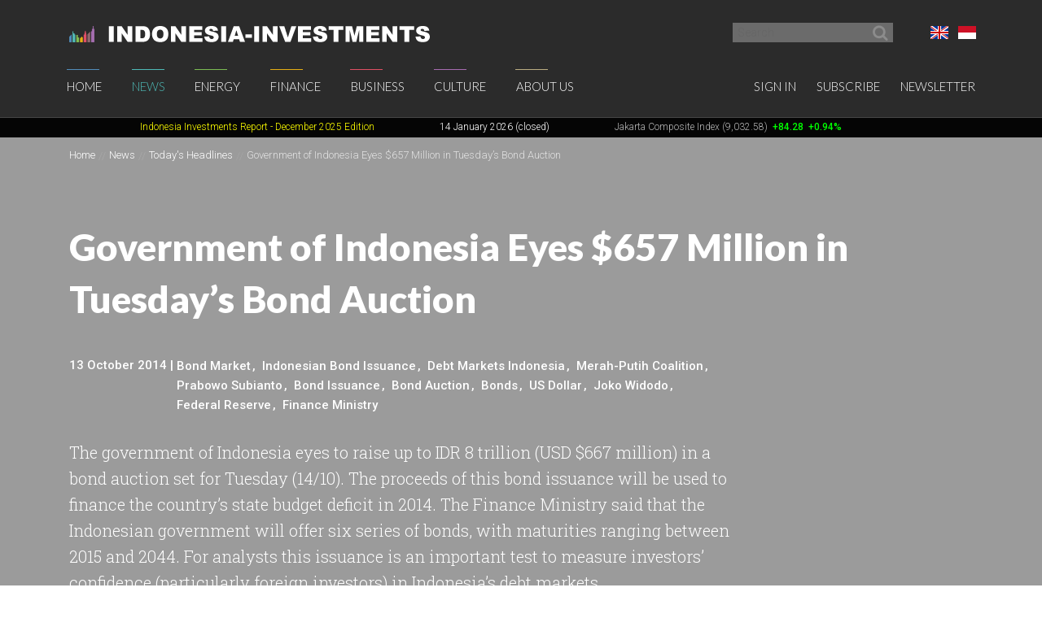

--- FILE ---
content_type: text/html; charset=utf-8
request_url: https://www.google.com/recaptcha/api2/aframe
body_size: 259
content:
<!DOCTYPE HTML><html><head><meta http-equiv="content-type" content="text/html; charset=UTF-8"></head><body><script nonce="jBJZjhpMOAwrtnKVJP0sLg">/** Anti-fraud and anti-abuse applications only. See google.com/recaptcha */ try{var clients={'sodar':'https://pagead2.googlesyndication.com/pagead/sodar?'};window.addEventListener("message",function(a){try{if(a.source===window.parent){var b=JSON.parse(a.data);var c=clients[b['id']];if(c){var d=document.createElement('img');d.src=c+b['params']+'&rc='+(localStorage.getItem("rc::a")?sessionStorage.getItem("rc::b"):"");window.document.body.appendChild(d);sessionStorage.setItem("rc::e",parseInt(sessionStorage.getItem("rc::e")||0)+1);localStorage.setItem("rc::h",'1769327723118');}}}catch(b){}});window.parent.postMessage("_grecaptcha_ready", "*");}catch(b){}</script></body></html>

--- FILE ---
content_type: text/javascript
request_url: https://cdn2.indonesia-investments.com/724b4cfa/script/script.min.js
body_size: 18231
content:
window.yii=function(h){var P={reloadableScripts:[],clickableSelector:'a, button, input[type="submit"], input[type="button"], input[type="reset"], input[type="image"]',changeableSelector:"select, input, textarea",getCsrfParam:function(){return h("meta[name=csrf-param]").attr("content")},getCsrfToken:function(){return h("meta[name=csrf-token]").attr("content")},setCsrfToken:function(e,t){h("meta[name=csrf-param]").attr("content",e),h("meta[name=csrf-token]").attr("content",t)},refreshCsrfToken:function(){var e=P.getCsrfToken();e&&h('form input[name="'+P.getCsrfParam()+'"]').val(e)},confirm:function(e,t,r){window.confirm(e)?!t||t():!r||r()},handleAction:function(e,t){var r,a=e.attr("data-form")?h("#"+e.attr("data-form")):e.closest("form"),i=!e.data("method")&&a?a.attr("method"):e.data("method"),o=e.attr("href"),n=o&&"#"!==o,s=e.data("params"),l=s&&h.isPlainObject(s),u=e.data("pjax"),y=void 0!==u&&0!==u&&h.support.pjax,c={};if(y&&(void 0!==(r=e.data("pjax-container"))&&r.length||(r=e.closest("[data-pjax-container]").attr("id")?"#"+e.closest("[data-pjax-container]").attr("id"):""),r.length||(r="body"),c={container:r,push:!!e.data("pjax-push-state"),replace:!!e.data("pjax-replace-state"),scrollTo:e.data("pjax-scrollto"),pushRedirect:e.data("pjax-push-redirect"),replaceRedirect:e.data("pjax-replace-redirect"),skipOuterContainers:e.data("pjax-skip-outer-containers"),timeout:e.data("pjax-timeout"),originalEvent:t,originalTarget:e}),void 0!==i){var d,p,f=!a.length;if(f){n||(o=P.getCurrentUrl()),a=h("<form/>",{method:i,action:o});var m=e.attr("target");if(m&&a.attr("target",m),/(get|post)/i.test(i)||(a.append(h("<input/>",{name:"_method",value:i,type:"hidden"})),i="post",a.attr("method",i)),/post/i.test(i)){var v=P.getCsrfParam();v&&a.append(h("<input/>",{name:v,value:P.getCsrfToken(),type:"hidden"}))}a.hide().appendTo("body")}else d=a.attr("method"),a.attr("method",i),n&&(p=a.attr("action"),a.attr("action",o));var g=a.data("yiiActiveForm");g&&(g.submitObject=e),l&&h.each(s,function(e,t){a.append(h("<input/>").attr({name:e,value:t,type:"hidden"}))}),y&&a.on("submit",function(e){h.pjax.submit(e,c)}),a.trigger("submit"),h.when(a.data("yiiSubmitFinalizePromise")).done(function(){f?a.remove():(void 0!==p&&a.attr("action",p),a.attr("method",d),l&&h.each(s,function(e){h('input[name="'+e+'"]',a).remove()}))})}else n?y?h.pjax.click(t,c):window.location.assign(o):e.is(":submit")&&a.length&&(y&&a.on("submit",function(e){h.pjax.submit(e,c)}),a.trigger("submit"))},getQueryParams:function(e){var t=e.indexOf("?");if(t<0)return{};for(var r=h.grep(e.substring(t+1).split("#")[0].split("&"),function(e){return""!==e}),a={},i=0,o=r.length;i<o;i++){var n=r[i].split("="),s=decodeURIComponent(n[0].replace(/\+/g,"%20")),l=decodeURIComponent(n[1].replace(/\+/g,"%20"));s.length&&(void 0===a[s]?a[s]=l||"":(h.isArray(a[s])||(a[s]=[a[s]]),a[s].push(l||"")))}return a},initModule:function(e){(void 0===e.isActive||e.isActive)&&(h.isFunction(e.init)&&e.init(),h.each(e,function(){h.isPlainObject(this)&&P.initModule(this)}))},init:function(){var n,e;h.ajaxPrefilter(function(e,t,r){!e.crossDomain&&P.getCsrfParam()&&r.setRequestHeader("X-CSRF-Token",P.getCsrfToken())}),P.refreshCsrfToken(),h(document).ajaxComplete(function(e,t){var r=t&&t.getResponseHeader("X-Redirect");r&&window.location.assign(r)}),n={},h("script[src]").each(function(){var e=l(this.src);n[e]=!0}),h.ajaxPrefilter("script",function(e,t,r){if("jsonp"!=e.dataType){var a=l(e.url),i=!0===n[a]&&!s(a),o=void 0!==n[a]&&!0===n[a].xhrDone;i||o?r.abort():(void 0!==n[a]&&!0!==n[a]||(n[a]={xhrList:[],xhrDone:!1}),r.done(function(e,t,r){if(!0!==n[r.yiiUrl].xhrDone){n[r.yiiUrl].xhrDone=!0;for(var a=0,i=n[r.yiiUrl].xhrList.length;a<i;a++){var o=n[r.yiiUrl].xhrList[a];o&&o.readyState!==XMLHttpRequest.DONE&&o.abort()}n[r.yiiUrl]=!0}}).fail(function(e,t){if("abort"!==t){delete n[e.yiiUrl].xhrList[e.yiiIndex];for(var r=!0,a=0,i=n[e.yiiUrl].xhrList.length;a<i;a++)n[e.yiiUrl].xhrList[a]&&(r=!1);r&&delete n[e.yiiUrl]}}),r.yiiIndex=n[a].xhrList.length,r.yiiUrl=a,n[a].xhrList[r.yiiIndex]=r)}}),h(document).ajaxComplete(function(){var t=[];h("link[rel=stylesheet]").each(function(){var e=l(this.href);s(e)||(-1===h.inArray(e,t)?t.push(e):h(this).remove())})}),e=function(e){var t=h(this),r=t.data("method"),a=t.data("confirm"),i=t.data("form");return void 0===r&&void 0===a&&void 0===i||(void 0!==a?h.proxy(P.confirm,this)(a,function(){P.handleAction(t,e)}):P.handleAction(t,e),e.stopImmediatePropagation(),!1)},h(document).on("click.yii",P.clickableSelector,e).on("change.yii",P.changeableSelector,e)},getBaseCurrentUrl:function(){return window.location.protocol+"//"+window.location.host},getCurrentUrl:function(){return window.location.href}};function s(e){for(var t=0;t<P.reloadableScripts.length;t++){var r=l(P.reloadableScripts[t]);if(!0===new RegExp("^"+(a=r,a.replace(/[\-\[\]\/\{\}\(\)\*\+\?\.\\\^\$\|]/g,"\\$&")).split("\\*").join(".+")+"$").test(e))return!0}var a;return!1}function l(e){return"/"===e.charAt(0)?P.getBaseCurrentUrl()+e:e}return P}(window.jQuery),window.jQuery(function(){window.yii.initModule(window.yii)}),function(u){u.fn.yiiActiveForm=function(e){return g[e]?g[e].apply(this,Array.prototype.slice.call(arguments,1)):"object"!=typeof e&&e?(u.error("Method "+e+" does not exist on jQuery.yiiActiveForm"),!1):g.init.apply(this,arguments)};var i,l="beforeValidate",s="afterValidate",y="beforeValidateAttribute",c="afterValidateAttribute",o="beforeSubmit",d="ajaxBeforeSend",p="ajaxComplete",n="afterInit",f={encodeErrorSummary:!0,errorSummary:".error-summary",validateOnSubmit:!0,errorCssClass:"has-error",successCssClass:"has-success",validatingCssClass:"validating",ajaxParam:"ajax",ajaxDataType:"json",validationUrl:void 0,scrollToError:!0,scrollToErrorOffset:0,validationStateOn:"container"},m={id:void 0,name:void 0,container:void 0,input:void 0,error:".help-block",encodeError:!0,validateOnChange:!0,validateOnBlur:!0,validateOnType:!1,validationDelay:500,enableAjaxValidation:!1,validate:void 0,status:0,cancelled:!1,value:void 0,updateAriaInvalid:!0},v=function(e){i&&(i.resolve(),i=void 0,e.removeData("yiiSubmitFinalizePromise"))},g={init:function(a,i){return this.each(function(){var t=u(this);if(!t.data("yiiActiveForm")){var e=u.extend({},f,i||{});void 0===e.validationUrl&&(e.validationUrl=t.attr("action")),u.each(a,function(e){a[e]=u.extend({value:C(t,this)},m,this),h(t,a[e])}),t.data("yiiActiveForm",{settings:e,attributes:a,submitting:!1,validated:!1,options:Y(t)}),t.on("reset.yiiActiveForm",g.resetForm),e.validateOnSubmit&&(t.on("mouseup.yiiActiveForm keyup.yiiActiveForm",":submit",function(){t.data("yiiActiveForm").submitObject=u(this)}),t.on("submit.yiiActiveForm",g.submitForm));var r=u.Event(n);t.trigger(r)}})},add:function(e){var t=u(this);e=u.extend({value:C(t,e)},m,e),t.data("yiiActiveForm").attributes.push(e),h(t,e)},remove:function(t){var e=u(this),r=e.data("yiiActiveForm").attributes,a=-1,i=void 0;return u.each(r,function(e){if(r[e].id==t)return i=r[a=e],!1}),0<=a&&(r.splice(a,1),P(e,i)),i},validateAttribute:function(e){var t=g.find.call(this,e);null!=t&&a(u(this),t,!0)},find:function(t){var r=u(this).data("yiiActiveForm").attributes,a=void 0;return u.each(r,function(e){if(r[e].id==t)return a=r[e],!1}),a},destroy:function(){return this.each(function(){u(this).off(".yiiActiveForm"),u(this).removeData("yiiActiveForm")})},data:function(){return this.data("yiiActiveForm")},validate:function(e){e&&(u(this).data("yiiActiveForm").submitting=!0);var a=u(this),i=a.data("yiiActiveForm"),o=!1,n={},r=T(),s=i.submitting;if(s){var t=u.Event(l);if(a.trigger(t,[n,r]),!1===t.result)return i.submitting=!1,void v(a)}u.each(i.attributes,function(){if(this.$form=a,!u(this.input).is(":disabled")&&(this.cancelled=!1,i.submitting||2===this.status||3===this.status)){var e=n[this.id];void 0===e&&(e=[],n[this.id]=e);var t=u.Event(y);a.trigger(t,[this,e,r]),!1!==t.result?(this.validate&&this.validate(this,C(a,this),e,r,a),this.enableAjaxValidation&&(o=!0)):this.cancelled=!0}}),u.when.apply(this,r).always(function(){for(var e in n)0===n[e].length&&delete n[e];if(o&&(u.isEmptyObject(n)||i.submitting)){var t=i.submitObject,r="&"+i.settings.ajaxParam+"="+a.attr("id");t&&t.length&&t.attr("name")&&(r+="&"+t.attr("name")+"="+t.attr("value")),u.ajax({url:i.settings.validationUrl,type:a.attr("method"),data:a.serialize()+r,dataType:i.settings.ajaxDataType,complete:function(e,t){a.trigger(p,[e,t])},beforeSend:function(e,t){a.trigger(d,[e,t])},success:function(e){null!==e&&"object"==typeof e?(u.each(i.attributes,function(){this.enableAjaxValidation&&!this.cancelled||delete e[this.id]}),j(a,u.extend(n,e),s)):j(a,n,s)},error:function(){i.submitting=!1,v(a)}})}else i.submitting?window.setTimeout(function(){j(a,n,s)},200):j(a,n,s)})},submitForm:function(){var e,t=u(this),r=t.data("yiiActiveForm");if(r.validated){r.submitting=!1;var a=u.Event(o);return t.trigger(a),!1===a.result?(r.validated=!1,v(t),!1):(Q(t),!0)}return e=t,i=u.Deferred(),e.data("yiiSubmitFinalizePromise",i.promise()),void 0!==r.settings.timer&&clearTimeout(r.settings.timer),r.submitting=!0,g.validate.call(t),!1},resetForm:function(){var r=u(this),a=r.data("yiiActiveForm");window.setTimeout(function(){u.each(a.attributes,function(){this.value=C(r,this),this.status=0;var e=r.find(this.container),t=x(r,this);("input"===a.settings.validationStateOn?t:e).removeClass(a.settings.validatingCssClass+" "+a.settings.errorCssClass+" "+a.settings.successCssClass),e.find(this.error).html("")}),r.find(a.settings.errorSummary).hide().find("ul").html("")},1)},updateMessages:function(e,t){var r=u(this),a=r.data("yiiActiveForm");u.each(a.attributes,function(){w(r,this,e)}),t&&S(r,e)},updateAttribute:function(e,t){var r=g.find.call(this,e);if(null!=r){var a={};a[e]=t,w(u(this),r,a)}}},h=function(t,r){var e=x(t,r);r.validateOnChange&&e.on("change.yiiActiveForm",function(){a(t,r,!1)}),r.validateOnBlur&&e.on("blur.yiiActiveForm",function(){0!=r.status&&1!=r.status||a(t,r,!0)}),r.validateOnType&&e.on("keyup.yiiActiveForm",function(e){-1===u.inArray(e.which,[16,17,18,37,38,39,40])&&r.value!==C(t,r)&&a(t,r,!1,r.validationDelay)})},P=function(e,t){x(e,t).off(".yiiActiveForm")},a=function(e,t,r,a){var i=e.data("yiiActiveForm");r&&(t.status=2),u.each(i.attributes,function(){this.value!==C(e,this)&&(this.status=2,r=!0)}),r&&(void 0!==i.settings.timer&&clearTimeout(i.settings.timer),i.settings.timer=window.setTimeout(function(){i.submitting||e.is(":hidden")||(u.each(i.attributes,function(){2===this.status&&(this.status=3,e.find(this.container).addClass(i.settings.validatingCssClass))}),g.validate.call(e))},a||200))},T=function(){var e=[];return e.add=function(e){this.push(new u.Deferred(e))},e},b=["action","target","method","enctype"],Y=function(e){for(var t={},r=0;r<b.length;r++)t[b[r]]=e.attr(b[r]);return t},j=function(e,t,r){var a=e.data("yiiActiveForm");if(void 0===a)return!1;if(r){var i=[];if(u.each(a.attributes,function(){u(this.input).is(":disabled")||this.cancelled||!w(e,this,t)||i.push(this)}),e.trigger(s,[t,i]),S(e,t),i.length){if(a.settings.scrollToError){var o=e.find(u.map(i,function(e){return e.input}).join(",")).first().closest(":visible").offset().top-a.settings.scrollToErrorOffset;o<0?o=0:o>u(document).height()&&(o=u(document).height());var n=u(window).scrollTop();(o<n||o>n+u(window).height())&&u(window).scrollTop(o)}a.submitting=!1}else a.validated=!0,a.submitObject&&function(e,t){for(var r=0;r<b.length;r++){var a=t.attr("form"+b[r]);a&&e.attr(b[r],a)}}(e,a.submitObject),e.submit(),a.submitObject&&function(e){for(var t=e.data("yiiActiveForm"),r=0;r<b.length;r++)e.attr(b[r],t.options[b[r]]||null)}(e)}else u.each(a.attributes,function(){this.cancelled||2!==this.status&&3!==this.status||w(e,this,t)});v(e)},Q=function(e){var t=e.data("yiiActiveForm").submitObject||e.find(":submit:first");if(t.length&&"submit"==t.attr("type")&&t.attr("name")){var r=u('input[type="hidden"][name="'+t.attr("name")+'"]',e);r.length?r.attr("value",t.attr("value")):u("<input>").attr({type:"hidden",name:t.attr("name"),value:t.attr("value")}).appendTo(e)}},w=function(e,t,r){var a=e.data("yiiActiveForm"),i=x(e,t),o=!1;if(u.isArray(r[t.id])||(r[t.id]=[]),t.status=1,i.length){o=0<r[t.id].length;var n=e.find(t.container),s=n.find(t.error);A(e,t,o);var l="input"===a.settings.validationStateOn?i:n;o?(t.encodeError?s.text(r[t.id][0]):s.html(r[t.id][0]),l.removeClass(a.settings.validatingCssClass+" "+a.settings.successCssClass).addClass(a.settings.errorCssClass)):(s.empty(),l.removeClass(a.settings.validatingCssClass+" "+a.settings.errorCssClass+" ").addClass(a.settings.successCssClass)),t.value=C(e,t)}return e.trigger(c,[t,r[t.id]]),o},S=function(e,t){var r=e.data("yiiActiveForm"),a=e.find(r.settings.errorSummary),i=a.find("ul").empty();a.length&&t&&(u.each(r.attributes,function(){if(u.isArray(t[this.id])&&t[this.id].length){var e=u("<li/>");r.settings.encodeErrorSummary?e.text(t[this.id][0]):e.html(t[this.id][0]),i.append(e)}}),a.toggle(0<i.find("li").length))},C=function(e,t){var r=x(e,t),a=r.attr("type");if("checkbox"!==a&&"radio"!==a)return r.val();var i=r.filter(":checked");return i.length||(i=e.find('input[type=hidden][name="'+r.attr("name")+'"]')),i.val()},x=function(e,t){var r=e.find(t.input);return r.length&&"div"===r[0].tagName.toLowerCase()?r.find("input"):r},A=function(e,t,r){t.updateAriaInvalid&&e.find(t.input).attr("aria-invalid",r?"true":"false")}}(window.jQuery),yii.validation=function(l){var u={isEmpty:function(e){return null==e||l.isArray(e)&&0===e.length||""===e},addMessage:function(e,t,r){e.push(t.replace(/\{value\}/g,r))},required:function(e,t,r){var a=!1;if(void 0===r.requiredValue){var i="string"==typeof e||e instanceof String;(r.strict&&void 0!==e||!r.strict&&!u.isEmpty(i?l.trim(e):e))&&(a=!0)}else(!r.strict&&e==r.requiredValue||r.strict&&e===r.requiredValue)&&(a=!0);a||u.addMessage(t,r.message,e)},boolean:function(e,t,r){r.skipOnEmpty&&u.isEmpty(e)||(!r.strict&&(e==r.trueValue||e==r.falseValue)||r.strict&&(e===r.trueValue||e===r.falseValue)||u.addMessage(t,r.message,e))},string:function(e,t,r){r.skipOnEmpty&&u.isEmpty(e)||("string"==typeof e?void 0===r.is||e.length==r.is?(void 0!==r.min&&e.length<r.min&&u.addMessage(t,r.tooShort,e),void 0!==r.max&&e.length>r.max&&u.addMessage(t,r.tooLong,e)):u.addMessage(t,r.notEqual,e):u.addMessage(t,r.message,e))},file:function(e,r,a){var t=n(e,r,a);l.each(t,function(e,t){s(t,r,a)})},image:function(e,a,i,o){var t=n(e,a,i);l.each(t,function(e,t){if(s(t,a,i),"undefined"!=typeof FileReader){var r=l.Deferred();u.validateImage(t,a,i,r,new FileReader,new Image),o.push(r)}})},validateImage:function(e,t,r,a,i,o){o.onload=function(){!function(e,t,r,a){a.minWidth&&t.width<a.minWidth&&r.push(a.underWidth.replace(/\{file\}/g,e.name));a.maxWidth&&t.width>a.maxWidth&&r.push(a.overWidth.replace(/\{file\}/g,e.name));a.minHeight&&t.height<a.minHeight&&r.push(a.underHeight.replace(/\{file\}/g,e.name));a.maxHeight&&t.height>a.maxHeight&&r.push(a.overHeight.replace(/\{file\}/g,e.name))}(e,o,t,r),a.resolve()},o.onerror=function(){t.push(r.notImage.replace(/\{file\}/g,e.name)),a.resolve()},i.onload=function(){o.src=this.result},i.onerror=function(){a.resolve()},i.readAsDataURL(e)},number:function(e,t,r){r.skipOnEmpty&&u.isEmpty(e)||("string"!=typeof e||r.pattern.test(e)?(void 0!==r.min&&e<r.min&&u.addMessage(t,r.tooSmall,e),void 0!==r.max&&e>r.max&&u.addMessage(t,r.tooBig,e)):u.addMessage(t,r.message,e))},range:function(e,t,r){if(!r.skipOnEmpty||!u.isEmpty(e))if(r.allowArray||!l.isArray(e)){var a=!0;l.each(l.isArray(e)?e:[e],function(e,t){return-1!=l.inArray(t,r.range)||(a=!1)}),void 0===r.not&&(r.not=!1),r.not===a&&u.addMessage(t,r.message,e)}else u.addMessage(t,r.message,e)},regularExpression:function(e,t,r){r.skipOnEmpty&&u.isEmpty(e)||(!r.not&&!r.pattern.test(e)||r.not&&r.pattern.test(e))&&u.addMessage(t,r.message,e)},email:function(e,t,r){if(!r.skipOnEmpty||!u.isEmpty(e)){var a=!0,i=/^((?:"?([^"]*)"?\s)?)(?:\s+)?(?:(<?)((.+)@([^>]+))(>?))$/.exec(e);if(null===i)a=!1;else{var o=i[5],n=i[6];r.enableIDN&&(o=punycode.toASCII(o),n=punycode.toASCII(n),e=i[1]+i[3]+o+"@"+n+i[7]),a=!(64<o.length)&&(!(254<(o+"@"+n).length)&&(r.pattern.test(e)||r.allowName&&r.fullPattern.test(e)))}a||u.addMessage(t,r.message,e)}},url:function(e,t,r){if(!r.skipOnEmpty||!u.isEmpty(e)){r.defaultScheme&&!/:\/\//.test(e)&&(e=r.defaultScheme+"://"+e);var a=!0;if(r.enableIDN){var i=/^([^:]+):\/\/([^\/]+)(.*)$/.exec(e);null===i?a=!1:e=i[1]+"://"+punycode.toASCII(i[2])+i[3]}a&&r.pattern.test(e)||u.addMessage(t,r.message,e)}},trim:function(e,t,r){var a=e.find(t.input),i=a.val();return r.skipOnEmpty&&u.isEmpty(i)||(i=l.trim(i),a.val(i)),i},captcha:function(e,t,r){if(!r.skipOnEmpty||!u.isEmpty(e)){var a=l("body").data(r.hashKey);a=null==a?r.hash:a[r.caseSensitive?0:1];for(var i=r.caseSensitive?e:e.toLowerCase(),o=i.length-1,n=0;0<=o;--o)n+=i.charCodeAt(o);n!=a&&u.addMessage(t,r.message,e)}},compare:function(e,t,r,a){if(!r.skipOnEmpty||!u.isEmpty(e)){var i,o=!0;if(void 0===r.compareAttribute)i=r.compareValue;else for(var n=a.data("yiiActiveForm").attributes,s=n.length-1;0<=s;s--)n[s].id===r.compareAttribute&&(i=l(n[s].input).val());switch("number"===r.type&&(e=parseFloat(e),i=parseFloat(i)),r.operator){case"==":o=e==i;break;case"===":o=e===i;break;case"!=":o=e!=i;break;case"!==":o=e!==i;break;case">":o=i<e;break;case">=":o=i<=e;break;case"<":o=e<i;break;case"<=":o=e<=i;break;default:o=!1}o||u.addMessage(t,r.message,e)}},ip:function(e,t,r){if(!r.skipOnEmpty||!u.isEmpty(e)){var a=null,i=null,o=new RegExp(r.ipParsePattern).exec(e);if(o&&(a=o[1]||null,e=o[2],i=o[4]||null),!0!==r.subnet||null!==i)if(!1!==r.subnet||null===i)if(!1!==r.negation||null===a)6==(-1===e.indexOf(":")?4:6)?(new RegExp(r.ipv6Pattern).test(e)||u.addMessage(t,r.messages.message,e),r.ipv6||u.addMessage(t,r.messages.ipv6NotAllowed,e)):(new RegExp(r.ipv4Pattern).test(e)||u.addMessage(t,r.messages.message,e),r.ipv4||u.addMessage(t,r.messages.ipv4NotAllowed,e));else u.addMessage(t,r.messages.message,e);else u.addMessage(t,r.messages.hasSubnet,e);else u.addMessage(t,r.messages.noSubnet,e)}}};function n(e,t,r){if("undefined"==typeof File)return[];var a=l(e.input,e.$form).get(0).files;return a?0===a.length?(r.skipOnEmpty||t.push(r.uploadRequired),[]):r.maxFiles&&r.maxFiles<a.length?(t.push(r.tooMany),[]):a:(t.push(r.message),[])}function s(e,t,r){if(r.extensions&&0<r.extensions.length){var a=e.name.lastIndexOf("."),i=~a?e.name.substr(a+1,e.name.length).toLowerCase():"";~r.extensions.indexOf(i)||t.push(r.wrongExtension.replace(/\{file\}/g,e.name))}r.mimeTypes&&0<r.mimeTypes.length&&(function(e,t){for(var r=0,a=e.length;r<a;r++)if(new RegExp(e[r]).test(t))return!0;return!1}(r.mimeTypes,e.type)||t.push(r.wrongMimeType.replace(/\{file\}/g,e.name))),r.maxSize&&r.maxSize<e.size&&t.push(r.tooBig.replace(/\{file\}/g,e.name)),r.minSize&&r.minSize>e.size&&t.push(r.tooSmall.replace(/\{file\}/g,e.name))}return u}(jQuery);var ytp=ytp||{};function onYouTubeIframeAPIReady(){ytp.YTAPIReady||(ytp.YTAPIReady=!0,jQuery(document).trigger("YTAPIReady"))}var getYTPVideoID=function(e){var t,r;return 0<e.indexOf("youtu.be")?t=(r=0<(t=e.substr(e.lastIndexOf("/")+1,e.length)).indexOf("?list=")?t.substr(t.lastIndexOf("="),t.length):null)?t.substr(0,t.lastIndexOf("?")):t:r=-1<e.indexOf("http")?(t=e.match(/[\\?&]v=([^&#]*)/)[1],0<e.indexOf("list=")?e.match(/[\\?&]list=([^&#]*)/)[1]:null):(t=15<e.length?null:e)?null:e,{videoID:t,playlistID:r}};function uncamel(e){return e.replace(/([A-Z])/g,function(e){return"-"+e.toLowerCase()})}function setUnit(e,t){return"string"!=typeof e||e.match(/^[\-0-9\.]+jQuery/)?""+e+t:e}function setFilter(e,t,r){var a=uncamel(t),i=jQuery.browser.mozilla?"":jQuery.CSS.sfx;e[i+"filter"]=e[i+"filter"]||"",r=setUnit(r>jQuery.CSS.filters[t].max?jQuery.CSS.filters[t].max:r,jQuery.CSS.filters[t].unit),e[i+"filter"]+=a+"("+r+") ",delete e[t]}!function(jQuery,ytp){jQuery.mbYTPlayer={name:"jquery.mb.YTPlayer",version:"2.9.4",build:"{{ build }}",author:"Matteo Bicocchi",apiKey:"",defaults:{containment:"body",ratio:"auto",videoURL:null,playlistURL:null,startAt:0,stopAt:0,autoPlay:!0,vol:50,addRaster:!1,opacity:1,quality:"default",mute:!1,loop:!0,showControls:!0,showAnnotations:!1,showYTLogo:!0,stopMovieOnBlur:!0,realfullscreen:!0,gaTrack:!0,optimizeDisplay:!0,onReady:function(e){}},controls:{play:"P",pause:"p",mute:"M",unmute:"A",onlyYT:"O",showSite:"R",ytLogo:"Y"},locationProtocol:"https:",buildPlayer:function(options){return this.each(function(){var YTPlayer=this,$YTPlayer=jQuery(YTPlayer);YTPlayer.loop=0,YTPlayer.opt={},YTPlayer.state={},YTPlayer.filtersEnabled=!0,YTPlayer.filters={grayscale:{value:0,unit:"%"},hue_rotate:{value:0,unit:"deg"},invert:{value:0,unit:"%"},opacity:{value:0,unit:"%"},saturate:{value:0,unit:"%"},sepia:{value:0,unit:"%"},brightness:{value:0,unit:"%"},contrast:{value:0,unit:"%"},blur:{value:0,unit:"px"}},$YTPlayer.addClass("mb_YTPlayer");var property=$YTPlayer.data("property")&&"string"==typeof $YTPlayer.data("property")?eval("("+$YTPlayer.data("property")+")"):$YTPlayer.data("property");void 0!==property&&void 0!==property.vol&&(property.vol=0===property.vol?property.vol=1:property.vol),jQuery.extend(YTPlayer.opt,jQuery.mbYTPlayer.defaults,options,property),YTPlayer.hasChanged||(YTPlayer.defaultOpt={},jQuery.extend(YTPlayer.defaultOpt,jQuery.mbYTPlayer.defaults,options,property)),YTPlayer.isRetina=window.retina||1<window.devicePixelRatio;var isIframe=function(){var t=!1;try{self.location.href!=top.location.href&&(t=!0)}catch(e){t=!0}return t};YTPlayer.canGoFullScreen=!(jQuery.browser.msie||jQuery.browser.opera||isIframe()),YTPlayer.canGoFullScreen||(YTPlayer.opt.realfullscreen=!1),$YTPlayer.attr("id")||$YTPlayer.attr("id","video_"+(new Date).getTime());var playerID="mbYTP_"+YTPlayer.id;YTPlayer.isAlone=!1,YTPlayer.hasFocus=!0;var videoID=this.opt.videoURL?getYTPVideoID(this.opt.videoURL).videoID:!!$YTPlayer.attr("href")&&getYTPVideoID($YTPlayer.attr("href")).videoID,playlistID=this.opt.videoURL?getYTPVideoID(this.opt.videoURL).playlistID:!!$YTPlayer.attr("href")&&getYTPVideoID($YTPlayer.attr("href")).playlistID;YTPlayer.videoID=videoID,YTPlayer.playlistID=playlistID,YTPlayer.opt.showAnnotations=YTPlayer.opt.showAnnotations?"0":"3";var playerVars={autoplay:0,modestbranding:1,controls:0,showinfo:0,rel:0,enablejsapi:1,version:3,playerapiid:playerID,origin:"*",allowfullscreen:!0,wmode:"transparent",iv_load_policy:YTPlayer.opt.showAnnotations};document.createElement("video").canPlayType&&jQuery.extend(playerVars,{html5:1}),jQuery.browser.msie&&jQuery.browser.version<9&&(this.opt.opacity=1);var playerBox=jQuery("<div/>").attr("id",playerID).addClass("playerBox"),overlay=jQuery("<div/>").css({position:"absolute",top:0,left:0,width:"100%",height:"100%"}).addClass("YTPOverlay");if(YTPlayer.isSelf="self"==YTPlayer.opt.containment,YTPlayer.defaultOpt.containment=YTPlayer.opt.containment="self"==YTPlayer.opt.containment?jQuery(this):jQuery(YTPlayer.opt.containment),YTPlayer.isBackground="body"==YTPlayer.opt.containment.get(0).tagName.toLowerCase(),!YTPlayer.isBackground||!ytp.backgroundIsInited){var isPlayer=YTPlayer.opt.containment.is(jQuery(this));if(YTPlayer.canPlayOnMobile=isPlayer&&0===jQuery(this).children().length,isPlayer?YTPlayer.isPlayer=!0:$YTPlayer.hide(),!jQuery.browser.mobile||YTPlayer.canPlayOnMobile){var wrapper=jQuery("<div/>").addClass("mbYTP_wrapper").attr("id","wrapper_"+playerID);if(wrapper.css({position:"absolute",zIndex:0,minWidth:"100%",minHeight:"100%",left:0,top:0,overflow:"hidden",opacity:0}),playerBox.css({position:"absolute",zIndex:0,width:"100%",height:"100%",top:0,left:0,overflow:"hidden"}),wrapper.append(playerBox),YTPlayer.opt.containment.children().not("script, style").each(function(){"static"==jQuery(this).css("position")&&jQuery(this).css("position","relative")}),YTPlayer.isBackground?(jQuery("body").css({boxSizing:"border-box"}),wrapper.css({position:"fixed",top:0,left:0,zIndex:0}),$YTPlayer.hide()):"static"==YTPlayer.opt.containment.css("position")&&YTPlayer.opt.containment.css({position:"relative"}),YTPlayer.opt.containment.prepend(wrapper),YTPlayer.wrapper=wrapper,playerBox.css({opacity:1}),jQuery.browser.mobile||(playerBox.after(overlay),YTPlayer.overlay=overlay),YTPlayer.isBackground||overlay.on("mouseenter",function(){YTPlayer.controlBar&&YTPlayer.controlBar.addClass("visible")}).on("mouseleave",function(){YTPlayer.controlBar&&YTPlayer.controlBar.removeClass("visible")}),ytp.YTAPIReady)setTimeout(function(){jQuery(document).trigger("YTAPIReady")},100);else{jQuery("#YTAPI").remove();var tag=jQuery("<script><\/script>").attr({src:jQuery.mbYTPlayer.locationProtocol+"//www.youtube.com/iframe_api?v="+jQuery.mbYTPlayer.version,id:"YTAPI"});jQuery("head").prepend(tag)}jQuery(document).on("YTAPIReady",function(){YTPlayer.isBackground&&ytp.backgroundIsInited||YTPlayer.isInit||(YTPlayer.isBackground&&(ytp.backgroundIsInited=!0),YTPlayer.opt.autoPlay=void 0===YTPlayer.opt.autoPlay?!!YTPlayer.isBackground:YTPlayer.opt.autoPlay,YTPlayer.opt.vol=YTPlayer.opt.vol?YTPlayer.opt.vol:100,jQuery.mbYTPlayer.getDataFromAPI(YTPlayer),jQuery(YTPlayer).on("YTPChanged",function(){if(!YTPlayer.isInit)if(YTPlayer.isInit=!0,jQuery.browser.mobile&&YTPlayer.canPlayOnMobile){if(YTPlayer.opt.containment.outerWidth()>jQuery(window).width()){YTPlayer.opt.containment.css({maxWidth:"100%"});var h=.6*YTPlayer.opt.containment.outerWidth();YTPlayer.opt.containment.css({maxHeight:h})}new YT.Player(playerID,{videoId:YTPlayer.videoID.toString(),height:"100%",width:"100%",events:{onReady:function(e){YTPlayer.player=e.target,playerBox.css({opacity:1}),YTPlayer.wrapper.css({opacity:1})}}})}else new YT.Player(playerID,{videoId:YTPlayer.videoID.toString(),playerVars:playerVars,events:{onReady:function(e){if(YTPlayer.player=e.target,!YTPlayer.isReady){YTPlayer.isReady=!(YTPlayer.isPlayer&&!YTPlayer.opt.autoPlay),YTPlayer.playerEl=YTPlayer.player.getIframe(),$YTPlayer.optimizeDisplay(),YTPlayer.videoID=videoID,jQuery(window).on("resize.YTP",function(){$YTPlayer.optimizeDisplay()}),jQuery.mbYTPlayer.checkForState(YTPlayer);var t=jQuery.Event("YTPUnstarted");t.time=YTPlayer.player.time,YTPlayer.canTrigger&&jQuery(YTPlayer).trigger(t)}},onStateChange:function(event){if("function"==typeof event.target.getPlayerState){var state=event.target.getPlayerState();if(YTPlayer.state!=state){var eventType;switch(YTPlayer.state=state,state){case-1:eventType="YTPUnstarted";break;case 0:eventType="YTPEnd";break;case 1:eventType="YTPStart",YTPlayer.controlBar&&YTPlayer.controlBar.find(".mb_YTPPlaypause").html(jQuery.mbYTPlayer.controls.pause),"undefined"!=typeof _gaq&&eval(YTPlayer.opt.gaTrack)&&_gaq.push(["_trackEvent","YTPlayer","Play",YTPlayer.hasData?YTPlayer.videoData.title:YTPlayer.videoID.toString()]),"undefined"!=typeof ga&&eval(YTPlayer.opt.gaTrack)&&ga("send","event","YTPlayer","play",YTPlayer.hasData?YTPlayer.videoData.title:YTPlayer.videoID.toString());break;case 2:eventType="YTPPause",YTPlayer.controlBar&&YTPlayer.controlBar.find(".mb_YTPPlaypause").html(jQuery.mbYTPlayer.controls.play);break;case 3:YTPlayer.player.setPlaybackQuality(YTPlayer.opt.quality),eventType="YTPBuffering",YTPlayer.controlBar&&YTPlayer.controlBar.find(".mb_YTPPlaypause").html(jQuery.mbYTPlayer.controls.play);break;case 5:eventType="YTPCued"}var YTPEvent=jQuery.Event(eventType);YTPEvent.time=YTPlayer.player.time,YTPlayer.canTrigger&&jQuery(YTPlayer).trigger(YTPEvent)}}},onPlaybackQualityChange:function(e){var t=e.target.getPlaybackQuality(),r=jQuery.Event("YTPQualityChange");r.quality=t,jQuery(YTPlayer).trigger(r)},onError:function(e){150==e.data&&(console.log("Embedding this video is restricted by Youtube."),YTPlayer.isPlayList&&jQuery(YTPlayer).playNext()),2==e.data&&YTPlayer.isPlayList&&jQuery(YTPlayer).playNext(),"function"==typeof YTPlayer.opt.onError&&YTPlayer.opt.onError($YTPlayer,e)}}})}))})}else $YTPlayer.remove()}})},getDataFromAPI:function(i){if(i.videoData=jQuery.mbStorage.get("YTPlayer_data_"+i.videoID),jQuery(i).off("YTPData.YTPlayer").on("YTPData.YTPlayer",function(){if(i.hasData&&i.isPlayer&&!i.opt.autoPlay){var e=i.videoData.thumb_max||i.videoData.thumb_high||i.videoData.thumb_medium;i.opt.containment.css({background:"rgba(0,0,0,0.5) url("+e+") center center",backgroundSize:"cover"}),i.opt.backgroundUrl=e}}),i.videoData)setTimeout(function(){i.opt.ratio="auto"==i.opt.ratio?"16/9":i.opt.ratio,i.dataReceived=!0,jQuery(i).trigger("YTPChanged");var e=jQuery.Event("YTPData");for(var t in e.prop={},i.videoData)e.prop[t]=i.videoData[t];jQuery(i).trigger(e)},500),i.hasData=!0;else if(jQuery.mbYTPlayer.apiKey)jQuery.getJSON(jQuery.mbYTPlayer.locationProtocol+"//www.googleapis.com/youtube/v3/videos?id="+i.videoID+"&key="+jQuery.mbYTPlayer.apiKey+"&part=snippet",function(e){var t;i.dataReceived=!0,jQuery(i).trigger("YTPChanged"),t=e.items[0].snippet,i.videoData={},i.videoData.id=i.videoID,i.videoData.channelTitle=t.channelTitle,i.videoData.title=t.title,i.videoData.description=t.description.length<400?t.description:t.description.substring(0,400)+" ...",i.videoData.aspectratio="auto"==i.opt.ratio?"16/9":i.opt.ratio,i.opt.ratio=i.videoData.aspectratio,i.videoData.thumb_max=t.thumbnails.maxres?t.thumbnails.maxres.url:null,i.videoData.thumb_high=t.thumbnails.high?t.thumbnails.high.url:null,i.videoData.thumb_medium=t.thumbnails.medium?t.thumbnails.medium.url:null,jQuery.mbStorage.set("YTPlayer_data_"+i.videoID,i.videoData),i.hasData=!0;var r=jQuery.Event("YTPData");for(var a in r.prop={},i.videoData)r.prop[a]=i.videoData[a];jQuery(i).trigger(r)});else{if(setTimeout(function(){jQuery(i).trigger("YTPChanged")},50),i.isPlayer&&!i.opt.autoPlay){var e=jQuery.mbYTPlayer.locationProtocol+"//i.ytimg.com/vi/"+i.videoID+"/hqdefault.jpg";i.opt.containment.css({background:"rgba(0,0,0,0.5) url("+e+") center center",backgroundSize:"cover"}),i.opt.backgroundUrl=e}i.videoData=null,i.opt.ratio="auto"==i.opt.ratio?"16/9":i.opt.ratio}i.isPlayer&&!i.opt.autoPlay&&(i.loading=jQuery("<div/>").addClass("loading").html("Loading").hide(),jQuery(i).append(i.loading),i.loading.fadeIn())},removeStoredData:function(){jQuery.mbStorage.remove()},getVideoData:function(){return this.get(0).videoData},getVideoID:function(){return this.get(0).videoID||!1},setVideoQuality:function(e){var t=this.get(0);jQuery.browser.chrome||t.player.setPlaybackQuality(e)},playlist:function(e,t,r){var a=this.get(0);return a.isPlayList=!0,t&&(e=jQuery.shuffle(e)),a.videoID||(a.videos=e,a.videoCounter=0,a.videoLength=e.length,jQuery(a).data("property",e[0]),jQuery(a).mb_YTPlayer()),"function"==typeof r&&jQuery(a).one("YTPChanged",function(){r(a)}),jQuery(a).on("YTPEnd",function(){jQuery(a).playNext()}),this},playNext:function(){var e=this.get(0);return e.videoCounter++,e.videoCounter>=e.videoLength&&(e.videoCounter=0),jQuery(e).changeMovie(e.videos[e.videoCounter]),this},playPrev:function(){var e=this.get(0);return e.videoCounter--,e.videoCounter<0&&(e.videoCounter=e.videoLength-1),jQuery(e).changeMovie(e.videos[e.videoCounter]),this},changeMovie:function(e){var t=this.get(0);t.opt.startAt=0,t.opt.stopAt=0,t.opt.mute=!0,t.hasData=!1,t.hasChanged=!0,e&&jQuery.extend(t.opt,t.defaultOpt,e),t.videoID=getYTPVideoID(t.opt.videoURL).videoID,jQuery(t.playerEl).CSSAnimate({opacity:0},200,function(){return jQuery(t).YTPGetPlayer().cueVideoByUrl(encodeURI(jQuery.mbYTPlayer.locationProtocol+"//www.youtube.com/v/"+t.videoID),1,t.opt.quality),jQuery.mbYTPlayer.checkForState(t),jQuery(t).optimizeDisplay(),jQuery.mbYTPlayer.getDataFromAPI(t),this})},getPlayer:function(){return jQuery(this).get(0).player},playerDestroy:function(){var e=this.get(0);return ytp.YTAPIReady=!1,ytp.backgroundIsInited=!1,e.isInit=!1,e.videoID=null,e.wrapper.remove(),jQuery("#controlBar_"+e.id).remove(),clearInterval(e.checkForStartAt),clearInterval(e.getState),this},fullscreen:function(real){var YTPlayer=this.get(0);void 0===real&&(real=YTPlayer.opt.realfullscreen),real=eval(real);var controls=jQuery("#controlBar_"+YTPlayer.id),fullScreenBtn=controls.find(".mb_OnlyYT"),videoWrapper=YTPlayer.isSelf?YTPlayer.opt.containment:YTPlayer.wrapper;if(real){var fullscreenchange=jQuery.browser.mozilla?"mozfullscreenchange":jQuery.browser.webkit?"webkitfullscreenchange":"fullscreenchange";jQuery(document).off(fullscreenchange).on(fullscreenchange,function(){RunPrefixMethod(document,"IsFullScreen")||RunPrefixMethod(document,"FullScreen")?(jQuery(YTPlayer).YTPSetVideoQuality("default"),jQuery(YTPlayer).trigger("YTPFullScreenStart")):(YTPlayer.isAlone=!1,fullScreenBtn.html(jQuery.mbYTPlayer.controls.onlyYT),jQuery(YTPlayer).YTPSetVideoQuality(YTPlayer.opt.quality),videoWrapper.removeClass("fullscreen"),videoWrapper.CSSAnimate({opacity:YTPlayer.opt.opacity},500),videoWrapper.css({zIndex:0}),YTPlayer.isBackground?jQuery("body").after(controls):YTPlayer.wrapper.before(controls),jQuery(window).resize(),jQuery(YTPlayer).trigger("YTPFullScreenEnd"))})}if(YTPlayer.isAlone)jQuery(document).off("mousemove.YTPlayer"),YTPlayer.overlay.css({cursor:"auto"}),real?cancelFullscreen():(videoWrapper.CSSAnimate({opacity:YTPlayer.opt.opacity},500),videoWrapper.css({zIndex:0})),fullScreenBtn.html(jQuery.mbYTPlayer.controls.onlyYT),YTPlayer.isAlone=!1;else{function hideMouse(){YTPlayer.overlay.css({cursor:"none"})}jQuery(document).on("mousemove.YTPlayer",function(e){YTPlayer.overlay.css({cursor:"auto"}),clearTimeout(YTPlayer.hideCursor),jQuery(e.target).parents().is(".mb_YTPBar")||(YTPlayer.hideCursor=setTimeout(hideMouse,3e3))}),hideMouse(),real?(videoWrapper.css({opacity:0}),videoWrapper.addClass("fullscreen"),launchFullscreen(videoWrapper.get(0)),setTimeout(function(){videoWrapper.CSSAnimate({opacity:1},1e3),YTPlayer.wrapper.append(controls),jQuery(YTPlayer).optimizeDisplay(),YTPlayer.player.seekTo(YTPlayer.player.getCurrentTime()+.1,!0)},500)):videoWrapper.css({zIndex:1e4}).CSSAnimate({opacity:1},1e3),fullScreenBtn.html(jQuery.mbYTPlayer.controls.showSite),YTPlayer.isAlone=!0}function RunPrefixMethod(e,t){for(var r,a,i=["webkit","moz","ms","o",""],o=0;o<i.length&&!e[r];){if(r=t,""==i[o]&&(r=r.substr(0,1).toLowerCase()+r.substr(1)),"undefined"!=(a=typeof e[r=i[o]+r]))return i=[i[o]],"function"==a?e[r]():e[r];o++}}function launchFullscreen(e){RunPrefixMethod(e,"RequestFullScreen")}function cancelFullscreen(){(RunPrefixMethod(document,"FullScreen")||RunPrefixMethod(document,"IsFullScreen"))&&RunPrefixMethod(document,"CancelFullScreen")}return this},toggleLoops:function(){var e=this.get(0),t=e.opt;return 1==t.loop?t.loop=0:(t.startAt?e.player.seekTo(t.startAt):e.player.playVideo(),t.loop=1),this},play:function(){var e=this.get(0);if(e.isReady)return jQuery("#controlBar_"+e.id).find(".mb_YTPPlaypause").html(jQuery.mbYTPlayer.controls.pause),e.player.playVideo(),e.wrapper.CSSAnimate({opacity:e.isAlone?1:e.opt.opacity},2e3),jQuery(e.playerEl).CSSAnimate({opacity:1},1e3),jQuery(e).css("background-image","none"),this},togglePlay:function(e){var t=this.get(0);return 1==t.state?this.YTPPause():this.YTPPlay(),"function"==typeof e&&e(t.state),this},stop:function(){var e=this.get(0);return jQuery("#controlBar_"+e.id).find(".mb_YTPPlaypause").html(jQuery.mbYTPlayer.controls.play),e.player.stopVideo(),this},pause:function(){var e=this.get(0);return jQuery("#controlBar_"+e.id).find(".mb_YTPPlaypause").html(jQuery.mbYTPlayer.controls.play),e.player.pauseVideo(),this},seekTo:function(e){return this.get(0).player.seekTo(e,!0),this},setVolume:function(e){var t=this.get(0);return e||t.opt.vol||0!=t.player.getVolume()?!e&&0<t.player.getVolume()||e&&t.opt.vol==e?t.isMute?jQuery(t).YTPUnmute():jQuery(t).YTPMute():(t.opt.vol=e,t.player.setVolume(t.opt.vol),t.volumeBar&&t.volumeBar.length&&t.volumeBar.updateSliderVal(e)):jQuery(t).YTPUnmute(),this},mute:function(){var e=this.get(0);if(!e.isMute){e.player.mute(),e.isMute=!0,e.player.setVolume(0),e.volumeBar&&e.volumeBar.length&&10<e.volumeBar.width()&&e.volumeBar.updateSliderVal(0),jQuery("#controlBar_"+e.id).find(".mb_YTPMuteUnmute").html(jQuery.mbYTPlayer.controls.unmute),jQuery(e).addClass("isMuted"),e.volumeBar&&e.volumeBar.length&&e.volumeBar.addClass("muted");var t=jQuery.Event("YTPMuted");return t.time=e.player.time,e.canTrigger&&jQuery(e).trigger(t),this}},unmute:function(){var e=this.get(0);if(e.isMute){e.player.unMute(),e.isMute=!1,e.player.setVolume(e.opt.vol),e.volumeBar&&e.volumeBar.length&&e.volumeBar.updateSliderVal(10<e.opt.vol?e.opt.vol:10),jQuery("#controlBar_"+e.id).find(".mb_YTPMuteUnmute").html(jQuery.mbYTPlayer.controls.mute),jQuery(e).removeClass("isMuted"),e.volumeBar&&e.volumeBar.length&&e.volumeBar.removeClass("muted");var t=jQuery.Event("YTPUnmuted");return t.time=e.player.time,e.canTrigger&&jQuery(e).trigger(t),this}},applyFilter:function(e,t){var r=this.get(0);return r.filters[e].value=t,r.filtersEnabled&&this.YTPEnableFilters(),this},applyFilters:function(t){var r=this.get(0);return this.on("YTPReady",function(){for(var e in t)r.filters[e].value=t[e],jQuery(r).YTPApplyFilter(e,t[e]);jQuery(r).trigger("YTPFiltersApplied")}),this},toggleFilter:function(e,t){return this.each(function(){this.filters[e].value?this.filters[e].value=0:this.filters[e].value=t,this.filtersEnabled&&jQuery(this).YTPEnableFilters()})},toggleFilters:function(t){return this.each(function(){var e=this;e.filtersEnabled?(jQuery(e).trigger("YTPDisableFilters"),jQuery(e).YTPDisableFilters()):(jQuery(e).YTPEnableFilters(),jQuery(e).trigger("YTPEnableFilters")),"function"==typeof t&&t(e.filtersEnabled)})},disableFilters:function(){return this.each(function(){var e=jQuery(this.playerEl);e.css("-webkit-filter",""),e.css("filter",""),this.filtersEnabled=!1})},enableFilters:function(){return this.each(function(){var e=this,t=jQuery(e.playerEl),r="";for(var a in e.filters)e.filters[a].value&&(r+=a.replace("_","-")+"("+e.filters[a].value+e.filters[a].unit+") ");t.css("-webkit-filter",r),t.css("filter",r),e.filtersEnabled=!0})},removeFilter:function(t,r){return this.each(function(){"function"==typeof t&&(r=t,t=null);if(t)jQuery(this).YTPApplyFilter(t,0),"function"==typeof r&&r(t);else for(var e in this.filters)jQuery(this).YTPApplyFilter(e,0),"function"==typeof r&&r(e)})},manageProgress:function(){var e=this.get(0),t=jQuery("#controlBar_"+e.id),r=t.find(".mb_YTPProgress"),a=t.find(".mb_YTPLoaded"),i=t.find(".mb_YTPseekbar"),o=r.outerWidth(),n=Math.floor(e.player.getCurrentTime()),s=Math.floor(e.player.getDuration()),l=n*o/s,u=100*e.player.getVideoLoadedFraction();return a.css({left:0,width:u+"%"}),i.css({left:0,width:l}),{totalTime:s,currentTime:n}},buildControls:function(YTPlayer){var data=YTPlayer.opt;if(data.showYTLogo=data.showYTLogo||data.printUrl,!jQuery("#controlBar_"+YTPlayer.id).length){YTPlayer.controlBar=jQuery("<span/>").attr("id","controlBar_"+YTPlayer.id).addClass("mb_YTPBar").css({whiteSpace:"noWrap",position:YTPlayer.isBackground?"fixed":"absolute",zIndex:YTPlayer.isBackground?1e4:1e3}).hide();var buttonBar=jQuery("<div/>").addClass("buttonBar"),playpause=jQuery("<span>"+jQuery.mbYTPlayer.controls.play+"</span>").addClass("mb_YTPPlaypause ytpicon").click(function(){1==YTPlayer.player.getPlayerState()?jQuery(YTPlayer).YTPPause():jQuery(YTPlayer).YTPPlay()}),MuteUnmute=jQuery("<span>"+jQuery.mbYTPlayer.controls.mute+"</span>").addClass("mb_YTPMuteUnmute ytpicon").click(function(){0==YTPlayer.player.getVolume()?jQuery(YTPlayer).YTPUnmute():jQuery(YTPlayer).YTPMute()}),volumeBar=jQuery("<div/>").addClass("mb_YTPVolumeBar").css({display:"inline-block"});YTPlayer.volumeBar=volumeBar;var idx=jQuery("<span/>").addClass("mb_YTPTime"),vURL=data.videoURL?data.videoURL:"";vURL.indexOf("http")<0&&(vURL=jQuery.mbYTPlayer.locationProtocol+"//www.youtube.com/watch?v="+data.videoURL);var movieUrl=jQuery("<span/>").html(jQuery.mbYTPlayer.controls.ytLogo).addClass("mb_YTPUrl ytpicon").attr("title","view on YouTube").on("click",function(){window.open(vURL,"viewOnYT")}),onlyVideo=jQuery("<span/>").html(jQuery.mbYTPlayer.controls.onlyYT).addClass("mb_OnlyYT ytpicon").on("click",function(){jQuery(YTPlayer).YTPFullscreen(data.realfullscreen)}),progressBar=jQuery("<div/>").addClass("mb_YTPProgress").css("position","absolute").click(function(e){timeBar.css({width:e.clientX-timeBar.offset().left}),YTPlayer.timeW=e.clientX-timeBar.offset().left,YTPlayer.controlBar.find(".mb_YTPLoaded").css({width:0});var t=Math.floor(YTPlayer.player.getDuration());YTPlayer.goto=timeBar.outerWidth()*t/progressBar.outerWidth(),YTPlayer.player.seekTo(parseFloat(YTPlayer.goto),!0),YTPlayer.controlBar.find(".mb_YTPLoaded").css({width:0})}),loadedBar=jQuery("<div/>").addClass("mb_YTPLoaded").css("position","absolute"),timeBar=jQuery("<div/>").addClass("mb_YTPseekbar").css("position","absolute");progressBar.append(loadedBar).append(timeBar),buttonBar.append(playpause).append(MuteUnmute).append(volumeBar).append(idx),data.showYTLogo&&buttonBar.append(movieUrl),(YTPlayer.isBackground||eval(YTPlayer.opt.realfullscreen)&&!YTPlayer.isBackground)&&buttonBar.append(onlyVideo),YTPlayer.controlBar.append(buttonBar).append(progressBar),YTPlayer.isBackground?jQuery("body").after(YTPlayer.controlBar):(YTPlayer.controlBar.addClass("inlinePlayer"),YTPlayer.wrapper.before(YTPlayer.controlBar)),volumeBar.simpleSlider({initialval:YTPlayer.opt.vol,scale:100,orientation:"h",callback:function(e){0==e.value?jQuery(YTPlayer).YTPMute():jQuery(YTPlayer).YTPUnmute(),YTPlayer.player.setVolume(e.value),YTPlayer.isMute||(YTPlayer.opt.vol=e.value)}})}},checkForState:function(YTPlayer){var interval=YTPlayer.opt.showControls?100:700;if(clearInterval(YTPlayer.getState),!jQuery.contains(document,YTPlayer))return jQuery(YTPlayer).YTPPlayerDestroy(),clearInterval(YTPlayer.getState),void clearInterval(YTPlayer.checkForStartAt);jQuery.mbYTPlayer.checkForStart(YTPlayer),YTPlayer.getState=setInterval(function(){var prog=jQuery(YTPlayer).YTPManageProgress(),$YTPlayer=jQuery(YTPlayer),data=YTPlayer.opt,startAt=YTPlayer.opt.startAt?YTPlayer.opt.startAt:0,stopAt=YTPlayer.opt.stopAt>YTPlayer.opt.startAt?YTPlayer.opt.stopAt:0;if(stopAt=stopAt<YTPlayer.player.getDuration()?stopAt:0,YTPlayer.player.time!=prog.currentTime){var YTPEvent=jQuery.Event("YTPTime");YTPEvent.time=YTPlayer.player.time,jQuery(YTPlayer).trigger(YTPEvent)}if(YTPlayer.player.time=prog.currentTime,0==YTPlayer.player.getVolume()?$YTPlayer.addClass("isMuted"):$YTPlayer.removeClass("isMuted"),YTPlayer.opt.showControls&&(prog.totalTime?YTPlayer.controlBar.find(".mb_YTPTime").html(jQuery.mbYTPlayer.formatTime(prog.currentTime)+" / "+jQuery.mbYTPlayer.formatTime(prog.totalTime)):YTPlayer.controlBar.find(".mb_YTPTime").html("-- : -- / -- : --")),eval(YTPlayer.opt.stopMovieOnBlur)&&(document.hasFocus()?document.hasFocus()&&!YTPlayer.hasFocus&&-1!=YTPlayer.state&&0!=YTPlayer.state&&(YTPlayer.hasFocus=!0,$YTPlayer.YTPPlay()):1==YTPlayer.state&&(YTPlayer.hasFocus=!1,$YTPlayer.YTPPause())),YTPlayer.controlBar&&YTPlayer.controlBar.outerWidth()<=400&&!YTPlayer.isCompact?(YTPlayer.controlBar.addClass("compact"),YTPlayer.isCompact=!0,!YTPlayer.isMute&&YTPlayer.volumeBar&&YTPlayer.volumeBar.updateSliderVal(YTPlayer.opt.vol)):YTPlayer.controlBar&&400<YTPlayer.controlBar.outerWidth()&&YTPlayer.isCompact&&(YTPlayer.controlBar.removeClass("compact"),YTPlayer.isCompact=!1,!YTPlayer.isMute&&YTPlayer.volumeBar&&YTPlayer.volumeBar.updateSliderVal(YTPlayer.opt.vol)),1==YTPlayer.player.getPlayerState()&&(parseFloat(YTPlayer.player.getDuration()-1.5)<YTPlayer.player.getCurrentTime()||0<stopAt&&parseFloat(YTPlayer.player.getCurrentTime())>stopAt)){if(YTPlayer.isEnded)return;if(YTPlayer.isEnded=!0,setTimeout(function(){YTPlayer.isEnded=!1},1e3),YTPlayer.isPlayList){clearInterval(YTPlayer.getState);var YTPEnd=jQuery.Event("YTPEnd");return YTPEnd.time=YTPlayer.player.time,void jQuery(YTPlayer).trigger(YTPEnd)}data.loop?(startAt=startAt||1,YTPlayer.player.pauseVideo(),YTPlayer.player.seekTo(startAt,!0),$YTPlayer.YTPPlay()):(YTPlayer.player.pauseVideo(),YTPlayer.wrapper.CSSAnimate({opacity:0},1e3,function(){var e=jQuery.Event("YTPEnd");e.time=YTPlayer.player.time,jQuery(YTPlayer).trigger(e),YTPlayer.player.seekTo(startAt,!0),YTPlayer.isBackground||YTPlayer.opt.containment.css({background:"rgba(0,0,0,0.5) url("+YTPlayer.opt.backgroundUrl+") center center",backgroundSize:"cover"})}))}},interval)},checkForStart:function(a){var i=jQuery(a);if(jQuery.contains(document,a)){if(jQuery.browser.chrome&&(a.opt.quality="default"),a.player.pauseVideo(),jQuery(a).muteYTPVolume(),jQuery("#controlBar_"+a.id).remove(),a.opt.showControls&&jQuery.mbYTPlayer.buildControls(a),a.opt.addRaster){var e="dot"==a.opt.addRaster?"raster-dot":"raster";a.overlay.addClass(a.isRetina?e+" retina":e)}else a.overlay.removeClass(function(e,t){var r=t.split(" "),a=[];return jQuery.each(r,function(e,t){/raster.*/.test(t)&&a.push(t)}),a.push("retina"),a.join(" ")});a.checkForStartAt=setInterval(function(){jQuery(a).YTPMute();var e=a.opt.startAt?a.opt.startAt:1,t=a.player.getVideoLoadedFraction()>e/a.player.getDuration();if(0<a.player.getDuration()&&a.player.getCurrentTime()>=e&&t){clearInterval(a.checkForStartAt),a.isReady=!0,"function"==typeof a.opt.onReady&&a.opt.onReady(a);var r=jQuery.Event("YTPReady");jQuery(a).trigger(r),a.player.pauseVideo(),a.opt.mute||jQuery(a).YTPUnmute(),a.canTrigger=!0,a.opt.autoPlay?(i.YTPPlay(),i.css("background-image","none"),jQuery(a.playerEl).CSSAnimate({opacity:1},1e3),a.wrapper.CSSAnimate({opacity:a.isAlone?1:a.opt.opacity},1e3)):(a.player.pauseVideo(),a.isPlayer||(jQuery(a.playerEl).CSSAnimate({opacity:1},1e3),a.wrapper.CSSAnimate({opacity:a.isAlone?1:a.opt.opacity},1e3))),a.isPlayer&&!a.opt.autoPlay&&(a.loading.html("Ready"),setTimeout(function(){a.loading.fadeOut()},100)),a.controlBar&&a.controlBar.slideDown(1e3)}else 0<=e&&a.player.seekTo(e,!0)},1e3)}else jQuery(a).YTPPlayerDestroy()},formatTime:function(e){var t=Math.floor(e/60),r=Math.floor(e-60*t);return(t<=9?"0"+t:t)+" : "+(r<=9?"0"+r:r)}},jQuery.fn.toggleVolume=function(){var e=this.get(0);if(e)return e.player.isMuted()?(jQuery(e).YTPUnmute(),!0):(jQuery(e).YTPMute(),!1)},jQuery.fn.optimizeDisplay=function(){var e=this.get(0),t=e.opt,r=jQuery(e.playerEl),a={},i=e.wrapper;a.width=i.outerWidth(),a.height=i.outerHeight();var o={};t.optimizeDisplay?(o.width=a.width+24*a.width/100,o.height="16/9"==t.ratio?Math.ceil(9*a.width/16):Math.ceil(3*a.width/4),o.marginTop=-(o.height-a.height)/2,o.marginLeft=-12*a.width/100,o.height<a.height&&(o.height=a.height+24*a.height/100,o.width="16/9"==t.ratio?Math.floor(16*a.height/9):Math.floor(4*a.height/3),o.marginTop=-12*a.height/100,o.marginLeft=-(o.width-a.width)/2),o.width+=100,o.height+=100,o.marginTop-=50,o.marginLeft-=50):(o.width="100%",o.height="100%",o.marginTop=0,o.marginLeft=0),r.css({width:o.width,height:o.height,marginTop:o.marginTop,marginLeft:o.marginLeft})},jQuery.shuffle=function(e){for(var t=e.slice(),r=t.length,a=r;a--;){var i=parseInt(Math.random()*r),o=t[a];t[a]=t[i],t[i]=o}return t},jQuery.fn.YTPlayer=jQuery.mbYTPlayer.buildPlayer,jQuery.fn.YTPGetPlayer=jQuery.mbYTPlayer.getPlayer,jQuery.fn.YTPGetVideoID=jQuery.mbYTPlayer.getVideoID,jQuery.fn.YTPChangeMovie=jQuery.mbYTPlayer.changeMovie,jQuery.fn.YTPPlayerDestroy=jQuery.mbYTPlayer.playerDestroy,jQuery.fn.YTPPlay=jQuery.mbYTPlayer.play,jQuery.fn.YTPTogglePlay=jQuery.mbYTPlayer.togglePlay,jQuery.fn.YTPStop=jQuery.mbYTPlayer.stop,jQuery.fn.YTPPause=jQuery.mbYTPlayer.pause,jQuery.fn.YTPSeekTo=jQuery.mbYTPlayer.seekTo,jQuery.fn.YTPlaylist=jQuery.mbYTPlayer.playlist,jQuery.fn.YTPPlayNext=jQuery.mbYTPlayer.playNext,jQuery.fn.YTPPlayPrev=jQuery.mbYTPlayer.playPrev,jQuery.fn.YTPMute=jQuery.mbYTPlayer.mute,jQuery.fn.YTPUnmute=jQuery.mbYTPlayer.unmute,jQuery.fn.YTPToggleVolume=jQuery.mbYTPlayer.toggleVolume,jQuery.fn.YTPSetVolume=jQuery.mbYTPlayer.setVolume,jQuery.fn.YTPGetVideoData=jQuery.mbYTPlayer.getVideoData,jQuery.fn.YTPFullscreen=jQuery.mbYTPlayer.fullscreen,jQuery.fn.YTPToggleLoops=jQuery.mbYTPlayer.toggleLoops,jQuery.fn.YTPSetVideoQuality=jQuery.mbYTPlayer.setVideoQuality,jQuery.fn.YTPManageProgress=jQuery.mbYTPlayer.manageProgress,jQuery.fn.YTPApplyFilter=jQuery.mbYTPlayer.applyFilter,jQuery.fn.YTPApplyFilters=jQuery.mbYTPlayer.applyFilters,jQuery.fn.YTPToggleFilter=jQuery.mbYTPlayer.toggleFilter,jQuery.fn.YTPToggleFilters=jQuery.mbYTPlayer.toggleFilters,jQuery.fn.YTPRemoveFilter=jQuery.mbYTPlayer.removeFilter,jQuery.fn.YTPDisableFilters=jQuery.mbYTPlayer.disableFilters,jQuery.fn.YTPEnableFilters=jQuery.mbYTPlayer.enableFilters,jQuery.fn.mb_YTPlayer=jQuery.mbYTPlayer.buildPlayer,jQuery.fn.playNext=jQuery.mbYTPlayer.playNext,jQuery.fn.playPrev=jQuery.mbYTPlayer.playPrev,jQuery.fn.changeMovie=jQuery.mbYTPlayer.changeMovie,jQuery.fn.getVideoID=jQuery.mbYTPlayer.getVideoID,jQuery.fn.getPlayer=jQuery.mbYTPlayer.getPlayer,jQuery.fn.playerDestroy=jQuery.mbYTPlayer.playerDestroy,jQuery.fn.fullscreen=jQuery.mbYTPlayer.fullscreen,jQuery.fn.buildYTPControls=jQuery.mbYTPlayer.buildControls,jQuery.fn.playYTP=jQuery.mbYTPlayer.play,jQuery.fn.toggleLoops=jQuery.mbYTPlayer.toggleLoops,jQuery.fn.stopYTP=jQuery.mbYTPlayer.stop,jQuery.fn.pauseYTP=jQuery.mbYTPlayer.pause,jQuery.fn.seekToYTP=jQuery.mbYTPlayer.seekTo,jQuery.fn.muteYTPVolume=jQuery.mbYTPlayer.mute,jQuery.fn.unmuteYTPVolume=jQuery.mbYTPlayer.unmute,jQuery.fn.setYTPVolume=jQuery.mbYTPlayer.setVolume,jQuery.fn.setVideoQuality=jQuery.mbYTPlayer.setVideoQuality,jQuery.fn.manageYTPProgress=jQuery.mbYTPlayer.manageProgress,jQuery.fn.YTPGetDataFromFeed=jQuery.mbYTPlayer.getVideoData}(jQuery,ytp),jQuery.support.CSStransition=function(){var e=(document.body||document.documentElement).style;return void 0!==e.transition||void 0!==e.WebkitTransition||void 0!==e.MozTransition||void 0!==e.MsTransition||void 0!==e.OTransition}(),jQuery.CSS={name:"mb.CSSAnimate",author:"Matteo Bicocchi",version:"2.0.0",transitionEnd:"transitionEnd",sfx:"",filters:{blur:{min:0,max:100,unit:"px"},brightness:{min:0,max:400,unit:"%"},contrast:{min:0,max:400,unit:"%"},grayscale:{min:0,max:100,unit:"%"},hueRotate:{min:0,max:360,unit:"deg"},invert:{min:0,max:100,unit:"%"},saturate:{min:0,max:400,unit:"%"},sepia:{min:0,max:100,unit:"%"}},normalizeCss:function(e){var t=jQuery.extend(!0,{},e);for(var r in jQuery.browser.webkit||jQuery.browser.opera?jQuery.CSS.sfx="-webkit-":jQuery.browser.mozilla?jQuery.CSS.sfx="-moz-":jQuery.browser.msie&&(jQuery.CSS.sfx="-ms-"),t){"transform"===r&&(t[jQuery.CSS.sfx+"transform"]=t[r],delete t[r]),"transform-origin"===r&&(t[jQuery.CSS.sfx+"transform-origin"]=e[r],delete t[r]),"filter"!==r||jQuery.browser.mozilla||(t[jQuery.CSS.sfx+"filter"]=e[r],delete t[r]),"blur"===r&&setFilter(t,"blur",e[r]),"brightness"===r&&setFilter(t,"brightness",e[r]),"contrast"===r&&setFilter(t,"contrast",e[r]),"grayscale"===r&&setFilter(t,"grayscale",e[r]),"hueRotate"===r&&setFilter(t,"hueRotate",e[r]),"invert"===r&&setFilter(t,"invert",e[r]),"saturate"===r&&setFilter(t,"saturate",e[r]),"sepia"===r&&setFilter(t,"sepia",e[r]);var a="";"x"===r&&(t[a=jQuery.CSS.sfx+"transform"]=t[a]||"",t[a]+=" translateX("+setUnit(e[r],"px")+")",delete t[r]),"y"===r&&(t[a=jQuery.CSS.sfx+"transform"]=t[a]||"",t[a]+=" translateY("+setUnit(e[r],"px")+")",delete t[r]),"z"===r&&(t[a=jQuery.CSS.sfx+"transform"]=t[a]||"",t[a]+=" translateZ("+setUnit(e[r],"px")+")",delete t[r]),"rotate"===r&&(t[a=jQuery.CSS.sfx+"transform"]=t[a]||"",t[a]+=" rotate("+setUnit(e[r],"deg")+")",delete t[r]),"rotateX"===r&&(t[a=jQuery.CSS.sfx+"transform"]=t[a]||"",t[a]+=" rotateX("+setUnit(e[r],"deg")+")",delete t[r]),"rotateY"===r&&(t[a=jQuery.CSS.sfx+"transform"]=t[a]||"",t[a]+=" rotateY("+setUnit(e[r],"deg")+")",delete t[r]),"rotateZ"===r&&(t[a=jQuery.CSS.sfx+"transform"]=t[a]||"",t[a]+=" rotateZ("+setUnit(e[r],"deg")+")",delete t[r]),"scale"===r&&(t[a=jQuery.CSS.sfx+"transform"]=t[a]||"",t[a]+=" scale("+setUnit(e[r],"")+")",delete t[r]),"scaleX"===r&&(t[a=jQuery.CSS.sfx+"transform"]=t[a]||"",t[a]+=" scaleX("+setUnit(e[r],"")+")",delete t[r]),"scaleY"===r&&(t[a=jQuery.CSS.sfx+"transform"]=t[a]||"",t[a]+=" scaleY("+setUnit(e[r],"")+")",delete t[r]),"scaleZ"===r&&(t[a=jQuery.CSS.sfx+"transform"]=t[a]||"",t[a]+=" scaleZ("+setUnit(e[r],"")+")",delete t[r]),"skew"===r&&(t[a=jQuery.CSS.sfx+"transform"]=t[a]||"",t[a]+=" skew("+setUnit(e[r],"deg")+")",delete t[r]),"skewX"===r&&(t[a=jQuery.CSS.sfx+"transform"]=t[a]||"",t[a]+=" skewX("+setUnit(e[r],"deg")+")",delete t[r]),"skewY"===r&&(t[a=jQuery.CSS.sfx+"transform"]=t[a]||"",t[a]+=" skewY("+setUnit(e[r],"deg")+")",delete t[r]),"perspective"===r&&(t[a=jQuery.CSS.sfx+"transform"]=t[a]||"",t[a]+=" perspective("+setUnit(e[r],"px")+")",delete t[r])}return t},getProp:function(e){var t=[];for(var r in e)t.indexOf(r)<0&&t.push(uncamel(r));return t.join(",")},animate:function(y,c,d,p,f){return this.each(function(){function e(){t.called=!0,t.CSSAIsRunning=!1,r.off(jQuery.CSS.transitionEnd+"."+t.id),clearTimeout(t.timeout),r.css(jQuery.CSS.sfx+"transition",""),"function"==typeof f&&f.apply(t),"function"==typeof t.CSSqueue&&(t.CSSqueue(),t.CSSqueue=null)}var t=this,r=jQuery(this);t.id=t.id||"CSSA_"+(new Date).getTime();var a=a||{type:"noEvent"};if(t.CSSAIsRunning&&t.eventType==a.type&&!jQuery.browser.msie&&jQuery.browser.version<=9)t.CSSqueue=function(){r.CSSAnimate(y,c,d,p,f)};else if(t.CSSqueue=null,t.eventType=a.type,0!==r.length&&y){if(y=jQuery.normalizeCss(y),t.CSSAIsRunning=!0,"function"==typeof c&&(f=c,c=jQuery.fx.speeds._default),"function"==typeof d&&(p=d,d=0),"string"==typeof d&&(f=d,d=0),"function"==typeof p&&(f=p,p="cubic-bezier(0.65,0.03,0.36,0.72)"),"string"==typeof c)for(var i in jQuery.fx.speeds){if(c==i){c=jQuery.fx.speeds[i];break}c=jQuery.fx.speeds._default}if(c||(c=jQuery.fx.speeds._default),"string"==typeof f&&(p=f,f=null),!jQuery.support.CSStransition){for(var o in y){if("transform"===o&&delete y[o],"filter"===o&&delete y[o],"transform-origin"===o&&delete y[o],"auto"===y[o]&&delete y[o],"x"===o){var n=y[o];y["left"]=n,delete y[o]}if("y"===o){n=y[o];y["top"]=n,delete y[o]}("-ms-transform"===o||"-ms-filter"===o)&&delete y[o]}return void r.delay(d).animate(y,c,f)}var s={default:"ease",in:"ease-in",out:"ease-out","in-out":"ease-in-out",snap:"cubic-bezier(0,1,.5,1)",easeOutCubic:"cubic-bezier(.215,.61,.355,1)",easeInOutCubic:"cubic-bezier(.645,.045,.355,1)",easeInCirc:"cubic-bezier(.6,.04,.98,.335)",easeOutCirc:"cubic-bezier(.075,.82,.165,1)",easeInOutCirc:"cubic-bezier(.785,.135,.15,.86)",easeInExpo:"cubic-bezier(.95,.05,.795,.035)",easeOutExpo:"cubic-bezier(.19,1,.22,1)",easeInOutExpo:"cubic-bezier(1,0,0,1)",easeInQuad:"cubic-bezier(.55,.085,.68,.53)",easeOutQuad:"cubic-bezier(.25,.46,.45,.94)",easeInOutQuad:"cubic-bezier(.455,.03,.515,.955)",easeInQuart:"cubic-bezier(.895,.03,.685,.22)",easeOutQuart:"cubic-bezier(.165,.84,.44,1)",easeInOutQuart:"cubic-bezier(.77,0,.175,1)",easeInQuint:"cubic-bezier(.755,.05,.855,.06)",easeOutQuint:"cubic-bezier(.23,1,.32,1)",easeInOutQuint:"cubic-bezier(.86,0,.07,1)",easeInSine:"cubic-bezier(.47,0,.745,.715)",easeOutSine:"cubic-bezier(.39,.575,.565,1)",easeInOutSine:"cubic-bezier(.445,.05,.55,.95)",easeInBack:"cubic-bezier(.6,-.28,.735,.045)",easeOutBack:"cubic-bezier(.175, .885,.32,1.275)",easeInOutBack:"cubic-bezier(.68,-.55,.265,1.55)"};s[p]&&(p=s[p]),r.off(jQuery.CSS.transitionEnd+"."+t.id);var l=jQuery.CSS.getProp(y),u={};jQuery.extend(u,y),u[jQuery.CSS.sfx+"transition-property"]=l,u[jQuery.CSS.sfx+"transition-duration"]=c+"ms",u[jQuery.CSS.sfx+"transition-delay"]=d+"ms",u[jQuery.CSS.sfx+"transition-timing-function"]=p,setTimeout(function(){r.one(jQuery.CSS.transitionEnd+"."+t.id,e),r.css(u)},1),t.timeout=setTimeout(function(){return t.called||!f?(t.called=!1,void(t.CSSAIsRunning=!1)):(r.css(jQuery.CSS.sfx+"transition",""),f.apply(t),t.CSSAIsRunning=!1,void("function"==typeof t.CSSqueue&&(t.CSSqueue(),t.CSSqueue=null)))},c+d+10)}})}},jQuery.fn.CSSAnimate=jQuery.CSS.animate,jQuery.normalizeCss=jQuery.CSS.normalizeCss,jQuery.fn.css3=function(r){return this.each(function(){var e=jQuery(this),t=jQuery.normalizeCss(r);e.css(t)})};var nAgt=navigator.userAgent;if(!jQuery.browser){var nameOffset,verOffset,ix;if(jQuery.browser={},jQuery.browser.mozilla=!1,jQuery.browser.webkit=!1,jQuery.browser.opera=!1,jQuery.browser.safari=!1,jQuery.browser.chrome=!1,jQuery.browser.msie=!1,jQuery.browser.ua=nAgt,jQuery.browser.name=navigator.appName,jQuery.browser.fullVersion=""+parseFloat(navigator.appVersion),jQuery.browser.majorVersion=parseInt(navigator.appVersion,10),-1!=(verOffset=nAgt.indexOf("Opera")))jQuery.browser.opera=!0,jQuery.browser.name="Opera",jQuery.browser.fullVersion=nAgt.substring(verOffset+6),-1!=(verOffset=nAgt.indexOf("Version"))&&(jQuery.browser.fullVersion=nAgt.substring(verOffset+8));else if(-1!=(verOffset=nAgt.indexOf("OPR")))jQuery.browser.opera=!0,jQuery.browser.name="Opera",jQuery.browser.fullVersion=nAgt.substring(verOffset+4);else if(-1!=(verOffset=nAgt.indexOf("MSIE")))jQuery.browser.msie=!0,jQuery.browser.name="Microsoft Internet Explorer",jQuery.browser.fullVersion=nAgt.substring(verOffset+5);else if(-1!=nAgt.indexOf("Trident")){jQuery.browser.msie=!0,jQuery.browser.name="Microsoft Internet Explorer";var start=nAgt.indexOf("rv:")+3,end=start+4;jQuery.browser.fullVersion=nAgt.substring(start,end)}else-1!=(verOffset=nAgt.indexOf("Chrome"))?(jQuery.browser.webkit=!0,jQuery.browser.chrome=!0,jQuery.browser.name="Chrome",jQuery.browser.fullVersion=nAgt.substring(verOffset+7)):-1!=(verOffset=nAgt.indexOf("Safari"))?(jQuery.browser.webkit=!0,jQuery.browser.safari=!0,jQuery.browser.name="Safari",jQuery.browser.fullVersion=nAgt.substring(verOffset+7),-1!=(verOffset=nAgt.indexOf("Version"))&&(jQuery.browser.fullVersion=nAgt.substring(verOffset+8))):-1!=(verOffset=nAgt.indexOf("AppleWebkit"))?(jQuery.browser.webkit=!0,jQuery.browser.name="Safari",jQuery.browser.fullVersion=nAgt.substring(verOffset+7),-1!=(verOffset=nAgt.indexOf("Version"))&&(jQuery.browser.fullVersion=nAgt.substring(verOffset+8))):-1!=(verOffset=nAgt.indexOf("Firefox"))?(jQuery.browser.mozilla=!0,jQuery.browser.name="Firefox",jQuery.browser.fullVersion=nAgt.substring(verOffset+8)):(nameOffset=nAgt.lastIndexOf(" ")+1)<(verOffset=nAgt.lastIndexOf("/"))&&(jQuery.browser.name=nAgt.substring(nameOffset,verOffset),jQuery.browser.fullVersion=nAgt.substring(verOffset+1),jQuery.browser.name.toLowerCase()==jQuery.browser.name.toUpperCase()&&(jQuery.browser.name=navigator.appName));-1!=(ix=jQuery.browser.fullVersion.indexOf(";"))&&(jQuery.browser.fullVersion=jQuery.browser.fullVersion.substring(0,ix)),-1!=(ix=jQuery.browser.fullVersion.indexOf(" "))&&(jQuery.browser.fullVersion=jQuery.browser.fullVersion.substring(0,ix)),jQuery.browser.majorVersion=parseInt(""+jQuery.browser.fullVersion,10),isNaN(jQuery.browser.majorVersion)&&(jQuery.browser.fullVersion=""+parseFloat(navigator.appVersion),jQuery.browser.majorVersion=parseInt(navigator.appVersion,10)),jQuery.browser.version=jQuery.browser.majorVersion}jQuery.browser.android=/Android/i.test(nAgt),jQuery.browser.blackberry=/BlackBerry|BB|PlayBook/i.test(nAgt),jQuery.browser.ios=/iPhone|iPad|iPod|webOS/i.test(nAgt),jQuery.browser.operaMobile=/Opera Mini/i.test(nAgt),jQuery.browser.windowsMobile=/IEMobile|Windows Phone/i.test(nAgt),jQuery.browser.kindle=/Kindle|Silk/i.test(nAgt),jQuery.browser.mobile=jQuery.browser.android||jQuery.browser.blackberry||jQuery.browser.ios||jQuery.browser.windowsMobile||jQuery.browser.operaMobile||jQuery.browser.kindle,jQuery.isMobile=jQuery.browser.mobile,jQuery.isTablet=jQuery.browser.mobile&&765<jQuery(window).width(),jQuery.isAndroidDefault=jQuery.browser.android&&!/chrome/i.test(nAgt),function(n){/iphone|ipod|ipad|android|ie|blackberry|fennec/.test(navigator.userAgent.toLowerCase());var o="ontouchstart"in window||window.navigator&&window.navigator.msPointerEnabled&&window.MSGesture||window.DocumentTouch&&document instanceof DocumentTouch||!1;n.simpleSlider={defaults:{initialval:0,scale:100,orientation:"h",readonly:!1,callback:!1},events:{start:o?"touchstart":"mousedown",end:o?"touchend":"mouseup",move:o?"touchmove":"mousemove"},init:function(i){return this.each(function(){var t=this,r=n(t);r.addClass("simpleSlider"),t.opt={},n.extend(t.opt,n.simpleSlider.defaults,i),n.extend(t.opt,r.data());var e="h"==t.opt.orientation?"horizontal":"vertical",a=n("<div/>").addClass("level").addClass(e);r.prepend(a),t.level=a,r.css({cursor:"default"}),"auto"==t.opt.scale&&(t.opt.scale=n(t).outerWidth()),r.updateSliderVal(),t.opt.readonly||(r.on(n.simpleSlider.events.start,function(e){o&&(e=e.changedTouches[0]),t.canSlide=!0,r.updateSliderVal(e),r.css({cursor:"col-resize"}),e.preventDefault(),e.stopPropagation()}),n(document).on(n.simpleSlider.events.move,function(e){o&&(e=e.changedTouches[0]),t.canSlide&&(n(document).css({cursor:"default"}),r.updateSliderVal(e),e.preventDefault(),e.stopPropagation())}).on(n.simpleSlider.events.end,function(){n(document).css({cursor:"auto"}),t.canSlide=!1,r.css({cursor:"auto"})}))})},updateSliderVal:function(e){function t(e,t){return Math.floor(100*e/t)}var r=this,a=r.get(0);a.opt.initialval="number"==typeof a.opt.initialval?a.opt.initialval:a.opt.initialval(a);var i=n(a).outerWidth(),o=n(a).outerHeight();a.x="object"==typeof e?e.clientX+document.body.scrollLeft-r.offset().left:"number"==typeof e?e*i/a.opt.scale:a.opt.initialval*i/a.opt.scale,a.y="object"==typeof e?e.clientY+document.body.scrollTop-r.offset().top:"number"==typeof e?(a.opt.scale-a.opt.initialval-e)*o/a.opt.scale:a.opt.initialval*o/a.opt.scale,a.y=r.outerHeight()-a.y,a.scaleX=a.x*a.opt.scale/i,a.scaleY=a.y*a.opt.scale/o,a.outOfRangeX=a.scaleX>a.opt.scale?a.scaleX-a.opt.scale:a.scaleX<0?a.scaleX:0,a.outOfRangeY=a.scaleY>a.opt.scale?a.scaleY-a.opt.scale:a.scaleY<0?a.scaleY:0,a.outOfRange="h"==a.opt.orientation?a.outOfRangeX:a.outOfRangeY,a.value=void 0!==e?"h"==a.opt.orientation?a.x>=r.outerWidth()?a.opt.scale:a.x<=0?0:a.scaleX:a.y>=r.outerHeight()?a.opt.scale:a.y<=0?0:a.scaleY:"h"==a.opt.orientation?a.scaleX:a.scaleY,"h"==a.opt.orientation?a.level.width(t(a.x,i)+"%"):a.level.height(t(a.y,o)),"function"==typeof a.opt.callback&&a.opt.callback(a)}},n.fn.simpleSlider=n.simpleSlider.init,n.fn.updateSliderVal=n.simpleSlider.updateSliderVal}(jQuery),function(t){t.mbCookie={set:function(e,t,r,a){t=JSON.stringify(t),r||(r=7),a=a?"; domain="+a:"";var i,o=new Date;o.setTime(o.getTime()+864e5*r),i="; expires="+o.toGMTString(),document.cookie=e+"="+t+i+"; path=/"+a},get:function(e){for(var t=e+"=",r=document.cookie.split(";"),a=0;a<r.length;a++){for(var i=r[a];" "==i.charAt(0);)i=i.substring(1,i.length);if(0==i.indexOf(t))return JSON.parse(i.substring(t.length,i.length))}return null},remove:function(e){t.mbCookie.set(e,"",-1)}},t.mbStorage={set:function(e,t){t=JSON.stringify(t),localStorage.setItem(e,t)},get:function(e){return localStorage[e]?JSON.parse(localStorage[e]):null},remove:function(e){e?localStorage.removeItem(e):localStorage.clear()}}}(jQuery),$(document).foundation();var scrollChangePoint=$("#top-pre-scroll").height();jQuery(window).scroll(function(){var e=$(window).scrollTop();scrollChangePoint<=e&&($("#top-pre-scroll").hide(),$("#fulltopnav").addClass("dense"),$(".top-bar-container").addClass("pos-scroll")),e<scrollChangePoint&&($("#top-pre-scroll").show().height(scrollChangePoint-e),$("#fulltopnav").removeClass("dense"),$(".top-bar-container").removeClass("pos-scroll"))}),$(".contentcontainer table:not(.companyfiles)").stacktable();var deviceAgent=navigator.userAgent.toLowerCase(),agentID=deviceAgent.match(/(iphone|ipod|ipad)/);function initBusinessPlatform(){function r(){$("select").selectBoxIt({hideCurrent:!0,dynamicPositioning:!1})}function t(){form=$("#businessfilter");var e=form.serialize(),t=document.URL;$.param(e);t=t.substr(0,t.indexOf("?")),window.History.pushState(null,document.title,$.param.querystring(t,e)),$("#businessplatformcontainer").load(form.attr("action"),e+"&ajaxfilter=1",function(e,t){r()})}r(),$("#businessplatformcontainer").on("click",'input[type="reset"]',function(){$("input").val(""),$("select").val(0),$(this).addClass("loading"),t()}),$("#businessplatformcontainer").on("click",'input[type="submit"]',function(){$(this).addClass("loading")}),$("#businessplatformcontainer").on("change","select",function(){$(this).addClass("loading"),t()}),$("#businessplatformcontainer").on("submit","#businessfilter",function(e){t(),e.preventDefault()})}agentID&&$("body").addClass("ipad");var $root=$("html, body");$("a[href*=#]:not([href=#])").on("click",function(e){var t=$(this.hash);void 0!==t&&void 0!==t.offset()&&(e.preventDefault(),$root.animate({scrollTop:t.offset().top},"normal","swing"),$("#maintop").animate({scrollTop:t.offset().top},"normal","swing"))});var $allVideos=$("iframe[src^='//player.vimeo.com'], iframe[src^='//www.youtube.com'], object, embed");$allVideos.each(function(){$(this).data("aspectRatio",this.height/this.width).removeAttr("height").removeAttr("width")}),$(window).resize(function(){$allVideos.each(function(){var e=$(this).parent().width();$(this).width(e).height(e*$(this).data("aspectRatio"))})}).resize(),$(function(){$polls=$(".pollresult"),$polls.size()&&$.getScript("//www.google.com/jsapi",function(){google.load("visualization","1",{packages:["corechart"],callback:function(){$polls.each(function(){var e=$(this);$answers=$("li.answer",this);var a=[],t=[];t[0]=[""],t[1]=[""],$answers.each(function(e){a.push($(this).data("color")),t[0].push($(this).data("answer")),t[1].push($(this).data("count"))});var r=function(e,t){t=google.visualization.arrayToDataTable(t);var r={axisTitlesPosition:"none",backgroundColor:"transparent",chartArea:{width:"100%",height:"100%"},colors:a,isStacked:"percent",legend:{position:"none"}};new google.visualization.BarChart(document.getElementById(e)).draw(t,r)};r(e.data("chart"),t),$(window).resize(function(){r(e.data("chart"),t)})})}})})},jQuery);
//# sourceMappingURL=maps/script.min.js.map
